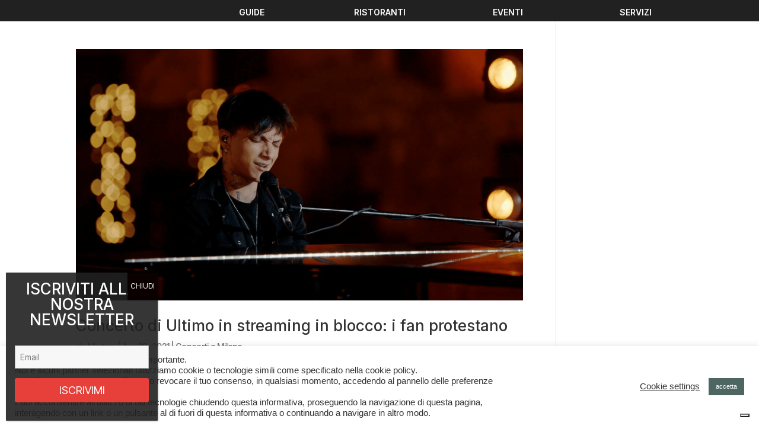

--- FILE ---
content_type: text/html; charset=utf-8
request_url: https://www.google.com/recaptcha/api2/aframe
body_size: 265
content:
<!DOCTYPE HTML><html><head><meta http-equiv="content-type" content="text/html; charset=UTF-8"></head><body><script nonce="klfbLEabM7_0zl29ycKsGA">/** Anti-fraud and anti-abuse applications only. See google.com/recaptcha */ try{var clients={'sodar':'https://pagead2.googlesyndication.com/pagead/sodar?'};window.addEventListener("message",function(a){try{if(a.source===window.parent){var b=JSON.parse(a.data);var c=clients[b['id']];if(c){var d=document.createElement('img');d.src=c+b['params']+'&rc='+(localStorage.getItem("rc::a")?sessionStorage.getItem("rc::b"):"");window.document.body.appendChild(d);sessionStorage.setItem("rc::e",parseInt(sessionStorage.getItem("rc::e")||0)+1);localStorage.setItem("rc::h",'1768938775913');}}}catch(b){}});window.parent.postMessage("_grecaptcha_ready", "*");}catch(b){}</script></body></html>

--- FILE ---
content_type: text/css; charset=utf-8
request_url: https://www.coolinmilan.it/cool24/wp-content/et-cache/48007/et-core-unified-cpt-48007.min.css?ver=1748505770
body_size: 635
content:
.et-db #et-boc .et-l .et_pb_section_0_tb_header,.et-db .pum .et-l .et_pb_section_0_tb_header{margin-top:-11px}.et-db #et-boc .et-l .et_pb_section_0_tb_header.et_pb_section,.et-db .pum .et-l .et_pb_section_0_tb_header.et_pb_section{padding-top:4px;padding-bottom:4px;background-color:#212121!important}.et-db #et-boc .et-l .et_pb_row_0_tb_header,.et-db .pum .et-l .et_pb_row_0_tb_header{display:flex}.et-db #et-boc .et-l .et_pb_image_0_tb_header,.et-db .pum .et-l .et_pb_image_0_tb_header,.et-db #et-boc .et-l .et_pb_image_1_tb_header,.et-db .pum .et-l .et_pb_image_1_tb_header{padding-left:0px;margin-right:63px!important;margin-left:20px!important;text-align:center}.et-db #et-boc .et-l .et_pb_image_9_tb_header,.et-db .pum .et-l .et_pb_image_9_tb_header,.et-db #et-boc .et-l .et_pb_image_8_tb_header,.et-db .pum .et-l .et_pb_image_8_tb_header,.et-db #et-boc .et-l .et_pb_image_7_tb_header,.et-db .pum .et-l .et_pb_image_7_tb_header,.et-db #et-boc .et-l .et_pb_image_6_tb_header,.et-db .pum .et-l .et_pb_image_6_tb_header,.et-db #et-boc .et-l .et_pb_image_5_tb_header,.et-db .pum .et-l .et_pb_image_5_tb_header,.et-db #et-boc .et-l .et_pb_image_4_tb_header,.et-db .pum .et-l .et_pb_image_4_tb_header,.et-db #et-boc .et-l .et_pb_image_3_tb_header,.et-db .pum .et-l .et_pb_image_3_tb_header,.et-db #et-boc .et-l .et_pb_image_2_tb_header,.et-db .pum .et-l .et_pb_image_2_tb_header{padding-bottom:5px;margin-bottom:0px!important;text-align:center}.et-db #et-boc .et-l .et_pb_text_0_tb_header.et_pb_text,.et-db .pum .et-l .et_pb_text_0_tb_header.et_pb_text,.et-db #et-boc .et-l .et_pb_text_1_tb_header.et_pb_text,.et-db .pum .et-l .et_pb_text_1_tb_header.et_pb_text,.et-db #et-boc .et-l .et_pb_text_2_tb_header.et_pb_text,.et-db .pum .et-l .et_pb_text_2_tb_header.et_pb_text,.et-db #et-boc .et-l .et_pb_text_3_tb_header.et_pb_text,.et-db .pum .et-l .et_pb_text_3_tb_header.et_pb_text{color:#FFFFFF!important}.et-db #et-boc .et-l .et_pb_text_0_tb_header,.et-db .pum .et-l .et_pb_text_0_tb_header,.et-db #et-boc .et-l .et_pb_text_1_tb_header,.et-db .pum .et-l .et_pb_text_1_tb_header,.et-db #et-boc .et-l .et_pb_text_2_tb_header,.et-db .pum .et-l .et_pb_text_2_tb_header,.et-db #et-boc .et-l .et_pb_text_3_tb_header,.et-db .pum .et-l .et_pb_text_3_tb_header{font-family:'Inter',Helvetica,Arial,Lucida,sans-serif;font-weight:600;text-transform:uppercase;padding-top:0px!important;padding-bottom:0px!important;margin-top:-10px!important;margin-bottom:0px!important}.et-db #et-boc .et-l .et_pb_column_0_tb_header,.et-db .pum .et-l .et_pb_column_0_tb_header{padding-top:0px;padding-right:0px;padding-bottom:0px;padding-left:0px}.et-db #et-boc .et-l .et_pb_row_0_tb_header.et_pb_row,.et-db .pum .et-l .et_pb_row_0_tb_header.et_pb_row{padding-top:15px!important;padding-bottom:0px!important;margin-left:auto!important;margin-right:auto!important;padding-top:15px;padding-bottom:0px}@media only screen and (min-width:981px){.et-db #et-boc .et-l .et_pb_row_0_tb_header,body.et-db #page-container .et-db #et-boc .et-l #et-boc .et-l .et_pb_row_0_tb_header.et_pb_row,body.et_pb_pagebuilder_layout.single.et-db #page-container #et-boc .et-l #et-boc .et-l .et_pb_row_0_tb_header.et_pb_row,body.et_pb_pagebuilder_layout.single.et_full_width_page.et-db #page-container #et-boc .et-l #et-boc .et-l .et_pb_row_0_tb_header.et_pb_row,.et-db #et-boc .et-l .et_pb_row_0_tb_header,body.et-db .pum-container .et-db #et-boc .et-l #et-boc .et-l .et_pb_row_0_tb_header.et_pb_row,body.et_pb_pagebuilder_layout.single.et-db #page-container #et-boc .et-l #et-boc .et-l .et_pb_row_0_tb_header.et_pb_row,body.et_pb_pagebuilder_layout.single.et_full_width_page.et-db #page-container #et-boc .et-l #et-boc .et-l .et_pb_row_0_tb_header.et_pb_row,.et-db .pum .et-l .et_pb_row_0_tb_header,body.et-db #page-container .et-db .pum .et-l #et-boc .et-l .et_pb_row_0_tb_header.et_pb_row,body.et_pb_pagebuilder_layout.single.et-db #page-container #et-boc .et-l #et-boc .et-l .et_pb_row_0_tb_header.et_pb_row,body.et_pb_pagebuilder_layout.single.et_full_width_page.et-db #page-container #et-boc .et-l #et-boc .et-l .et_pb_row_0_tb_header.et_pb_row,.et-db .pum .et-l .et_pb_row_0_tb_header,body.et-db .pum-container .et-db .pum .et-l #et-boc .et-l .et_pb_row_0_tb_header.et_pb_row,body.et_pb_pagebuilder_layout.single.et-db #page-container #et-boc .et-l #et-boc .et-l .et_pb_row_0_tb_header.et_pb_row,body.et_pb_pagebuilder_layout.single.et_full_width_page.et-db #page-container #et-boc .et-l #et-boc .et-l .et_pb_row_0_tb_header.et_pb_row{width:100%}.et-db #et-boc .et-l .et_pb_image_0_tb_header,.et-db .pum .et-l .et_pb_image_0_tb_header,.et-db #et-boc .et-l .et_pb_image_1_tb_header,.et-db .pum .et-l .et_pb_image_1_tb_header,.et-db #et-boc .et-l .et_pb_image_2_tb_header,.et-db .pum .et-l .et_pb_image_2_tb_header,.et-db #et-boc .et-l .et_pb_image_3_tb_header,.et-db .pum .et-l .et_pb_image_3_tb_header,.et-db #et-boc .et-l .et_pb_image_4_tb_header,.et-db .pum .et-l .et_pb_image_4_tb_header,.et-db #et-boc .et-l .et_pb_image_5_tb_header,.et-db .pum .et-l .et_pb_image_5_tb_header,.et-db #et-boc .et-l .et_pb_image_6_tb_header,.et-db .pum .et-l .et_pb_image_6_tb_header,.et-db #et-boc .et-l .et_pb_image_7_tb_header,.et-db .pum .et-l .et_pb_image_7_tb_header,.et-db #et-boc .et-l .et_pb_image_8_tb_header,.et-db .pum .et-l .et_pb_image_8_tb_header,.et-db #et-boc .et-l .et_pb_image_9_tb_header,.et-db .pum .et-l .et_pb_image_9_tb_header{width:30%}}@media only screen and (max-width:980px){.et-db #et-boc .et-l .et_pb_section_0_tb_header.et_pb_section,.et-db .pum .et-l .et_pb_section_0_tb_header.et_pb_section{padding-top:15px;padding-bottom:15px}.et-db #et-boc .et-l .et_pb_row_0_tb_header.et_pb_row,.et-db .pum .et-l .et_pb_row_0_tb_header.et_pb_row{margin-right:18px!important;margin-left:36px!important}.et-db #et-boc .et-l .et_pb_row_0_tb_header,body.et-db #page-container .et-db #et-boc .et-l #et-boc .et-l .et_pb_row_0_tb_header.et_pb_row,body.et_pb_pagebuilder_layout.single.et-db #page-container #et-boc .et-l #et-boc .et-l .et_pb_row_0_tb_header.et_pb_row,body.et_pb_pagebuilder_layout.single.et_full_width_page.et-db #page-container #et-boc .et-l #et-boc .et-l .et_pb_row_0_tb_header.et_pb_row,.et-db #et-boc .et-l .et_pb_row_0_tb_header,body.et-db .pum-container .et-db #et-boc .et-l #et-boc .et-l .et_pb_row_0_tb_header.et_pb_row,body.et_pb_pagebuilder_layout.single.et-db #page-container #et-boc .et-l #et-boc .et-l .et_pb_row_0_tb_header.et_pb_row,body.et_pb_pagebuilder_layout.single.et_full_width_page.et-db #page-container #et-boc .et-l #et-boc .et-l .et_pb_row_0_tb_header.et_pb_row,.et-db .pum .et-l .et_pb_row_0_tb_header,body.et-db #page-container .et-db .pum .et-l #et-boc .et-l .et_pb_row_0_tb_header.et_pb_row,body.et_pb_pagebuilder_layout.single.et-db #page-container #et-boc .et-l #et-boc .et-l .et_pb_row_0_tb_header.et_pb_row,body.et_pb_pagebuilder_layout.single.et_full_width_page.et-db #page-container #et-boc .et-l #et-boc .et-l .et_pb_row_0_tb_header.et_pb_row,.et-db .pum .et-l .et_pb_row_0_tb_header,body.et-db .pum-container .et-db .pum .et-l #et-boc .et-l .et_pb_row_0_tb_header.et_pb_row,body.et_pb_pagebuilder_layout.single.et-db #page-container #et-boc .et-l #et-boc .et-l .et_pb_row_0_tb_header.et_pb_row,body.et_pb_pagebuilder_layout.single.et_full_width_page.et-db #page-container #et-boc .et-l #et-boc .et-l .et_pb_row_0_tb_header.et_pb_row{width:100%;max-width:2560%}.et-db #et-boc .et-l .et_pb_image_9_tb_header .et_pb_image_wrap img,.et-db .pum .et-l .et_pb_image_9_tb_header .et_pb_image_wrap img,.et-db #et-boc .et-l .et_pb_image_8_tb_header .et_pb_image_wrap img,.et-db .pum .et-l .et_pb_image_8_tb_header .et_pb_image_wrap img,.et-db #et-boc .et-l .et_pb_image_7_tb_header .et_pb_image_wrap img,.et-db .pum .et-l .et_pb_image_7_tb_header .et_pb_image_wrap img,.et-db #et-boc .et-l .et_pb_image_6_tb_header .et_pb_image_wrap img,.et-db .pum .et-l .et_pb_image_6_tb_header .et_pb_image_wrap img,.et-db #et-boc .et-l .et_pb_image_5_tb_header .et_pb_image_wrap img,.et-db .pum .et-l .et_pb_image_5_tb_header .et_pb_image_wrap img,.et-db #et-boc .et-l .et_pb_image_4_tb_header .et_pb_image_wrap img,.et-db .pum .et-l .et_pb_image_4_tb_header .et_pb_image_wrap img,.et-db #et-boc .et-l .et_pb_image_3_tb_header .et_pb_image_wrap img,.et-db .pum .et-l .et_pb_image_3_tb_header .et_pb_image_wrap img,.et-db #et-boc .et-l .et_pb_image_2_tb_header .et_pb_image_wrap img,.et-db .pum .et-l .et_pb_image_2_tb_header .et_pb_image_wrap img,.et-db #et-boc .et-l .et_pb_image_1_tb_header .et_pb_image_wrap img,.et-db .pum .et-l .et_pb_image_1_tb_header .et_pb_image_wrap img,.et-db #et-boc .et-l .et_pb_image_0_tb_header .et_pb_image_wrap img,.et-db .pum .et-l .et_pb_image_0_tb_header .et_pb_image_wrap img{width:auto}.et-db #et-boc .et-l .et_pb_text_0_tb_header,.et-db .pum .et-l .et_pb_text_0_tb_header,.et-db #et-boc .et-l .et_pb_text_1_tb_header,.et-db .pum .et-l .et_pb_text_1_tb_header,.et-db #et-boc .et-l .et_pb_text_2_tb_header,.et-db .pum .et-l .et_pb_text_2_tb_header,.et-db #et-boc .et-l .et_pb_text_3_tb_header,.et-db .pum .et-l .et_pb_text_3_tb_header{font-size:18px}}@media only screen and (max-width:767px){.et-db #et-boc .et-l .et_pb_section_0_tb_header.et_pb_section,.et-db .pum .et-l .et_pb_section_0_tb_header.et_pb_section{padding-top:15px;padding-bottom:0px}.et-db #et-boc .et-l .et_pb_row_0_tb_header.et_pb_row,.et-db .pum .et-l .et_pb_row_0_tb_header.et_pb_row{margin-left:18px!important}.et-db #et-boc .et-l .et_pb_row_0_tb_header,body.et-db #page-container .et-db #et-boc .et-l #et-boc .et-l .et_pb_row_0_tb_header.et_pb_row,body.et_pb_pagebuilder_layout.single.et-db #page-container #et-boc .et-l #et-boc .et-l .et_pb_row_0_tb_header.et_pb_row,body.et_pb_pagebuilder_layout.single.et_full_width_page.et-db #page-container #et-boc .et-l #et-boc .et-l .et_pb_row_0_tb_header.et_pb_row,.et-db #et-boc .et-l .et_pb_row_0_tb_header,body.et-db .pum-container .et-db #et-boc .et-l #et-boc .et-l .et_pb_row_0_tb_header.et_pb_row,body.et_pb_pagebuilder_layout.single.et-db #page-container #et-boc .et-l #et-boc .et-l .et_pb_row_0_tb_header.et_pb_row,body.et_pb_pagebuilder_layout.single.et_full_width_page.et-db #page-container #et-boc .et-l #et-boc .et-l .et_pb_row_0_tb_header.et_pb_row,.et-db .pum .et-l .et_pb_row_0_tb_header,body.et-db #page-container .et-db .pum .et-l #et-boc .et-l .et_pb_row_0_tb_header.et_pb_row,body.et_pb_pagebuilder_layout.single.et-db #page-container #et-boc .et-l #et-boc .et-l .et_pb_row_0_tb_header.et_pb_row,body.et_pb_pagebuilder_layout.single.et_full_width_page.et-db #page-container #et-boc .et-l #et-boc .et-l .et_pb_row_0_tb_header.et_pb_row,.et-db .pum .et-l .et_pb_row_0_tb_header,body.et-db .pum-container .et-db .pum .et-l #et-boc .et-l .et_pb_row_0_tb_header.et_pb_row,body.et_pb_pagebuilder_layout.single.et-db #page-container #et-boc .et-l #et-boc .et-l .et_pb_row_0_tb_header.et_pb_row,body.et_pb_pagebuilder_layout.single.et_full_width_page.et-db #page-container #et-boc .et-l #et-boc .et-l .et_pb_row_0_tb_header.et_pb_row{max-width:90%}.et-db #et-boc .et-l .et_pb_image_0_tb_header,.et-db .pum .et-l .et_pb_image_0_tb_header,.et-db #et-boc .et-l .et_pb_image_1_tb_header,.et-db .pum .et-l .et_pb_image_1_tb_header{width:55%}.et-db #et-boc .et-l .et_pb_image_9_tb_header .et_pb_image_wrap img,.et-db .pum .et-l .et_pb_image_9_tb_header .et_pb_image_wrap img,.et-db #et-boc .et-l .et_pb_image_8_tb_header .et_pb_image_wrap img,.et-db .pum .et-l .et_pb_image_8_tb_header .et_pb_image_wrap img,.et-db #et-boc .et-l .et_pb_image_7_tb_header .et_pb_image_wrap img,.et-db .pum .et-l .et_pb_image_7_tb_header .et_pb_image_wrap img,.et-db #et-boc .et-l .et_pb_image_6_tb_header .et_pb_image_wrap img,.et-db .pum .et-l .et_pb_image_6_tb_header .et_pb_image_wrap img,.et-db #et-boc .et-l .et_pb_image_5_tb_header .et_pb_image_wrap img,.et-db .pum .et-l .et_pb_image_5_tb_header .et_pb_image_wrap img,.et-db #et-boc .et-l .et_pb_image_4_tb_header .et_pb_image_wrap img,.et-db .pum .et-l .et_pb_image_4_tb_header .et_pb_image_wrap img,.et-db #et-boc .et-l .et_pb_image_3_tb_header .et_pb_image_wrap img,.et-db .pum .et-l .et_pb_image_3_tb_header .et_pb_image_wrap img,.et-db #et-boc .et-l .et_pb_image_2_tb_header .et_pb_image_wrap img,.et-db .pum .et-l .et_pb_image_2_tb_header .et_pb_image_wrap img,.et-db #et-boc .et-l .et_pb_image_1_tb_header .et_pb_image_wrap img,.et-db .pum .et-l .et_pb_image_1_tb_header .et_pb_image_wrap img,.et-db #et-boc .et-l .et_pb_image_0_tb_header .et_pb_image_wrap img,.et-db .pum .et-l .et_pb_image_0_tb_header .et_pb_image_wrap img{width:auto}.et-db #et-boc .et-l .et_pb_image_4_tb_header,.et-db .pum .et-l .et_pb_image_4_tb_header,.et-db #et-boc .et-l .et_pb_image_5_tb_header,.et-db .pum .et-l .et_pb_image_5_tb_header,.et-db #et-boc .et-l .et_pb_image_3_tb_header,.et-db .pum .et-l .et_pb_image_3_tb_header,.et-db #et-boc .et-l .et_pb_image_6_tb_header,.et-db .pum .et-l .et_pb_image_6_tb_header,.et-db #et-boc .et-l .et_pb_image_7_tb_header,.et-db .pum .et-l .et_pb_image_7_tb_header,.et-db #et-boc .et-l .et_pb_image_2_tb_header,.et-db .pum .et-l .et_pb_image_2_tb_header,.et-db #et-boc .et-l .et_pb_image_8_tb_header,.et-db .pum .et-l .et_pb_image_8_tb_header,.et-db #et-boc .et-l .et_pb_image_9_tb_header,.et-db .pum .et-l .et_pb_image_9_tb_header{width:50%}.et-db #et-boc .et-l .et_pb_text_0_tb_header,.et-db .pum .et-l .et_pb_text_0_tb_header,.et-db #et-boc .et-l .et_pb_text_1_tb_header,.et-db .pum .et-l .et_pb_text_1_tb_header,.et-db #et-boc .et-l .et_pb_text_2_tb_header,.et-db .pum .et-l .et_pb_text_2_tb_header,.et-db #et-boc .et-l .et_pb_text_3_tb_header,.et-db .pum .et-l .et_pb_text_3_tb_header{font-size:9px}}

--- FILE ---
content_type: application/javascript; charset=utf-8
request_url: https://fundingchoicesmessages.google.com/f/AGSKWxUq9AKrRuHylx3yShRpumS016PaXN5qNp66C8h3smXRISPPxGD_3vTeV4Hzvzt9psO2uc3ql3nEA1h-pu5fJVOyKitGGTDVnWq7AeGsDAFB7-TQQ4InzIZnSERPY-P6Eog4UrMpjw==?fccs=W251bGwsbnVsbCxudWxsLG51bGwsbnVsbCxudWxsLFsxNzY4OTM4Nzc1LDc1NDAwMDAwMF0sbnVsbCxudWxsLG51bGwsW251bGwsWzcsNl0sbnVsbCxudWxsLG51bGwsbnVsbCxudWxsLG51bGwsbnVsbCxudWxsLG51bGwsMV0sImh0dHBzOi8vd3d3LmNvb2xpbm1pbGFuLml0L3RhZy9jb25jZXJ0by11bHRpbW8tcm9tYS8iLG51bGwsW1s4LCI5b0VCUi01bXFxbyJdLFs5LCJlbi1VUyJdLFsxNiwiWzEsMSwxXSJdLFsxOSwiMiJdLFsxNywiWzBdIl0sWzI0LCIiXSxbMjksImZhbHNlIl1dXQ
body_size: 114
content:
if (typeof __googlefc.fcKernelManager.run === 'function') {"use strict";this.default_ContributorServingResponseClientJs=this.default_ContributorServingResponseClientJs||{};(function(_){var window=this;
try{
var qp=function(a){this.A=_.t(a)};_.u(qp,_.J);var rp=function(a){this.A=_.t(a)};_.u(rp,_.J);rp.prototype.getWhitelistStatus=function(){return _.F(this,2)};var sp=function(a){this.A=_.t(a)};_.u(sp,_.J);var tp=_.ed(sp),up=function(a,b,c){this.B=a;this.j=_.A(b,qp,1);this.l=_.A(b,_.Pk,3);this.F=_.A(b,rp,4);a=this.B.location.hostname;this.D=_.Fg(this.j,2)&&_.O(this.j,2)!==""?_.O(this.j,2):a;a=new _.Qg(_.Qk(this.l));this.C=new _.dh(_.q.document,this.D,a);this.console=null;this.o=new _.mp(this.B,c,a)};
up.prototype.run=function(){if(_.O(this.j,3)){var a=this.C,b=_.O(this.j,3),c=_.fh(a),d=new _.Wg;b=_.hg(d,1,b);c=_.C(c,1,b);_.jh(a,c)}else _.gh(this.C,"FCNEC");_.op(this.o,_.A(this.l,_.De,1),this.l.getDefaultConsentRevocationText(),this.l.getDefaultConsentRevocationCloseText(),this.l.getDefaultConsentRevocationAttestationText(),this.D);_.pp(this.o,_.F(this.F,1),this.F.getWhitelistStatus());var e;a=(e=this.B.googlefc)==null?void 0:e.__executeManualDeployment;a!==void 0&&typeof a==="function"&&_.To(this.o.G,
"manualDeploymentApi")};var vp=function(){};vp.prototype.run=function(a,b,c){var d;return _.v(function(e){d=tp(b);(new up(a,d,c)).run();return e.return({})})};_.Tk(7,new vp);
}catch(e){_._DumpException(e)}
}).call(this,this.default_ContributorServingResponseClientJs);
// Google Inc.

//# sourceURL=/_/mss/boq-content-ads-contributor/_/js/k=boq-content-ads-contributor.ContributorServingResponseClientJs.en_US.9oEBR-5mqqo.es5.O/d=1/exm=ad_blocking_detection_executable,kernel_loader,loader_js_executable/ed=1/rs=AJlcJMwtVrnwsvCgvFVyuqXAo8GMo9641A/m=cookie_refresh_executable
__googlefc.fcKernelManager.run('\x5b\x5b\x5b7,\x22\x5b\x5bnull,\\\x22coolinmilan.it\\\x22,\\\x22AKsRol9SEolfoRhiWvlKZA6761lAgW6EY1cxj4vr5wXrkEFHHJ3SrSFGH1Nl6yAyIAMc-LdzOTQv9AsDyjlYYf56nfgdSKTJn0dXv3K1v8hhOkL6OHodRLzcLvhDl0YAMBkYaljHNwC9V62foOh3DXNSaqACNm5B5Q\\\\u003d\\\\u003d\\\x22\x5d,null,\x5b\x5bnull,null,null,\\\x22https:\/\/fundingchoicesmessages.google.com\/f\/AGSKWxUix7IeNCWpGsCUs4CTMZ-CJvVqqv9PHGyNZ137BLtxnRAnzv14lKTuGXlzjdyuGuRDQS8WKrONr7R_EytD8kiojKX2Vyx0_qEMvb2pIroNVawObPiNV7hBWGrGYygq1l4PohsK6g\\\\u003d\\\\u003d\\\x22\x5d,null,null,\x5bnull,null,null,\\\x22https:\/\/fundingchoicesmessages.google.com\/el\/AGSKWxUaO-h8E-gTa8CkHlDWYkiHPDHskZRiS950l10_hT85jOPC9115zlqW7RrDgn0-4EJaBqyc0d_Ho6jCZiTEoTQTM_OS_Ly-iQPWwHpvxlhdyLeoojr_mvRxeOZwaBzm8yblKrmarA\\\\u003d\\\\u003d\\\x22\x5d,null,\x5bnull,\x5b7,6\x5d,null,null,null,null,null,null,null,null,null,1\x5d\x5d,\x5b3,1\x5d\x5d\x22\x5d\x5d,\x5bnull,null,null,\x22https:\/\/fundingchoicesmessages.google.com\/f\/AGSKWxVDgGQqs7vJOlAZoJeeg9aOIhM0l06c2WUgWhf2BM9hM3BhJN8aiUT14jBkieLcbEOHXQsN5-WSpBoUg5T4393SdPBEvYvV5eLLnO-W9jZSd46rrVsrOeC1CsJENklC_9uIKrLVYw\\u003d\\u003d\x22\x5d\x5d');}

--- FILE ---
content_type: application/javascript; charset=utf-8
request_url: https://fundingchoicesmessages.google.com/f/AGSKWxU7GiYys_xH_Vfy8x74H4teyTz0_vq6j967LuthvG0giSbyzpJaro9ek73ie35ibRu1faQjJkEWrNTZzIoj-B_yYzQfmD26Dc911L1M4eYodhNWBQuztcEbvmWjHHgZ1tl1GW8CbVcMZLaQ41kBxRS32ZmIZF_oXBXzyjTmxKDJ6SjXPcAC72EqET7r/_/vpaidadrenderer./adminibanner2.-720x120-/ctamlive160x160./ad_right_
body_size: -1292
content:
window['5847b1ce-f6d1-4464-83fc-417bde37ab14'] = true;